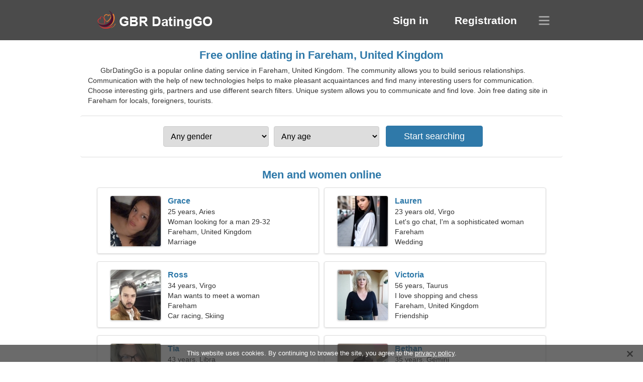

--- FILE ---
content_type: text/html; charset=utf-8
request_url: https://gbrdatinggo.com/dating-fareham-united-kingdom/
body_size: 4125
content:
<!DOCTYPE html><html lang="en" dir="ltr"><head><meta http-equiv="content-type" content="text/html;charset=UTF-8"><meta http-equiv="X-UA-Compatible" content="IE=edge"><meta name="viewport" content="width=device-width,initial-scale=1.0"><meta name="robots" content="index,follow"><title>Fareham, United Kingdom - Free Dating Site</title><meta name="description" content="Free online dating service in Fareham, United Kingdom. Community allows you to build serious relationships."><link rel="canonical" href="https://gbrdatinggo.com/dating-fareham-united-kingdom/"><link rel="alternate" hreflang="en" href="https://gbrdatinggo.com/dating-fareham-united-kingdom/"><link rel="alternate" hreflang="de" href="https://de.gbrdatinggo.com/dating-fareham-united-kingdom/"><link rel="alternate" hreflang="fr" href="https://fr.gbrdatinggo.com/dating-fareham-united-kingdom/"><link rel="alternate" hreflang="zh-Hant" href="https://cn.gbrdatinggo.com/dating-fareham-united-kingdom/"><link rel="alternate" hreflang="zh-Hans" href="https://zh.gbrdatinggo.com/dating-fareham-united-kingdom/"><link rel="alternate" hreflang="bg" href="https://bg.gbrdatinggo.com/dating-fareham-united-kingdom/"><link rel="alternate" hreflang="hu" href="https://hu.gbrdatinggo.com/dating-fareham-united-kingdom/"><link rel="alternate" hreflang="vi" href="https://vi.gbrdatinggo.com/dating-fareham-united-kingdom/"><link rel="alternate" hreflang="el" href="https://el.gbrdatinggo.com/dating-fareham-united-kingdom/"><link rel="alternate" hreflang="id" href="https://id.gbrdatinggo.com/dating-fareham-united-kingdom/"><link rel="alternate" hreflang="es" href="https://es.gbrdatinggo.com/dating-fareham-united-kingdom/"><link rel="alternate" hreflang="it" href="https://it.gbrdatinggo.com/dating-fareham-united-kingdom/"><link rel="alternate" hreflang="ko" href="https://ko.gbrdatinggo.com/dating-fareham-united-kingdom/"><link rel="alternate" hreflang="no" href="https://no.gbrdatinggo.com/dating-fareham-united-kingdom/"><link rel="alternate" hreflang="pl" href="https://pl.gbrdatinggo.com/dating-fareham-united-kingdom/"><link rel="alternate" hreflang="pt" href="https://pt.gbrdatinggo.com/dating-fareham-united-kingdom/"><link rel="alternate" hreflang="th" href="https://th.gbrdatinggo.com/dating-fareham-united-kingdom/"><link rel="alternate" hreflang="tr" href="https://tr.gbrdatinggo.com/dating-fareham-united-kingdom/"><link rel="alternate" hreflang="hr" href="https://hr.gbrdatinggo.com/dating-fareham-united-kingdom/"><link rel="alternate" hreflang="cs" href="https://cs.gbrdatinggo.com/dating-fareham-united-kingdom/"><link rel="alternate" hreflang="sv" href="https://sv.gbrdatinggo.com/dating-fareham-united-kingdom/"><link rel="alternate" hreflang="ja" href="https://ja.gbrdatinggo.com/dating-fareham-united-kingdom/"><link rel="alternate" hreflang="fi" href="https://fi.gbrdatinggo.com/dating-fareham-united-kingdom/"><link rel="alternate" hreflang="da" href="https://da.gbrdatinggo.com/dating-fareham-united-kingdom/"><link rel="alternate" hreflang="nl" href="https://nl.gbrdatinggo.com/dating-fareham-united-kingdom/"><link rel="alternate" hreflang="hi" href="https://hi.gbrdatinggo.com/dating-fareham-united-kingdom/"><link rel="alternate" hreflang="et" href="https://et.gbrdatinggo.com/dating-fareham-united-kingdom/"><link rel="alternate" hreflang="ru" href="https://ru.gbrdatinggo.com/dating-fareham-united-kingdom/"><link rel="alternate" hreflang="ro" href="https://ro.gbrdatinggo.com/dating-fareham-united-kingdom/"><link rel="alternate" hreflang="sl" href="https://sl.gbrdatinggo.com/dating-fareham-united-kingdom/"><link rel="alternate" hreflang="sk" href="https://sk.gbrdatinggo.com/dating-fareham-united-kingdom/"><link rel="alternate" hreflang="lv" href="https://lv.gbrdatinggo.com/dating-fareham-united-kingdom/"><link rel="alternate" hreflang="lt" href="https://lt.gbrdatinggo.com/dating-fareham-united-kingdom/"><link rel="alternate" hreflang="sr" href="https://sr.gbrdatinggo.com/dating-fareham-united-kingdom/"><link rel="alternate" hreflang="uk" href="https://uk.gbrdatinggo.com/dating-fareham-united-kingdom/"><link rel="alternate" hreflang="ar" href="https://ar.gbrdatinggo.com/dating-fareham-united-kingdom/"><link rel="alternate" hreflang="fa" href="https://fa.gbrdatinggo.com/dating-fareham-united-kingdom/"><link rel="alternate" hreflang="he" href="https://he.gbrdatinggo.com/dating-fareham-united-kingdom/"><link rel="stylesheet" href="https://gbrdatinggo.com/css/style.css"><link rel="icon" href="https://gbrdatinggo.com/favicon.ico" type="image/x-icon"><link rel="shortcut icon" href="https://gbrdatinggo.com/favicon.ico" type="image/x-icon"><meta name="google-site-verification" content="VWtT6hk2yrgO-Ox-3KnMVUARcUFCx_Uom7LOPG895OE"><meta name="msvalidate.01" content="DAC84B01EACD04D1B9654EEEE87C7D18"><meta name="yandex-verification" content="472e1b77f38b0e8d"></head><body><div class="header"><div class="block"><div class="logo"><img data-rel="Lw," src="https://gbrdatinggo.com/images/gbrdatinggo.png" alt="GbrDatingGo - Free dating site in United Kingdom" width="250" height="40"></div><div class="nav"><ul><li><a href="#sign-in" data-go="L2xvZ2luLw,">Sign in</a></li><li><a href="#registration" data-go="L3JlZ2lzdGVyLw,">Registration</a></li></ul></div><div class="select-lang"></div></div></div><div class="content"><div class="pre"><h1>Free online dating in Fareham, United Kingdom</h1><p>GbrDatingGo is a popular online dating service in Fareham, United Kingdom. The community allows you to build serious relationships. Communication with the help of new technologies helps to make pleasant acquaintances and find many interesting users for communication. Choose interesting girls, partners and use different search filters. Unique system allows you to communicate and find love. Join free dating site in Fareham for locals, foreigners, tourists.</p><div class="search-people"><form id="start-search"><div class="item"><select name="gender"><option value="0">Any gender</option> <option value="1">Male</option> <option value="2">Female</option></select></div><div class="item"><select name="age"><option value="0">Any age</option> <option value="1">21-25</option> <option value="2">25-30</option> <option value="3">30-40</option> <option value="4">40-50</option> <option value="5">50-60</option> <option value="6">60-70</option> <option value="7">70+</option></select></div><input type="submit" value="Start searching" class="button"></form></div></div><div class="hh2">Men and women online</div><div class="users"><div class="block" data-profile="profile/41373666"><p><span class="photo photo40834785a9f462284f1b1846d7dcea3d" data-photo="ailani-40834785a9f462284f1b1846d7dcea3d.jpg"></span> <span class="login">Grace</span> <span class="info">25 years, Aries</span> <span class="search">Woman looking for a man 29-32</span> <span class="param">Fareham, United Kingdom</span> <span class="interests">Marriage</span></p></div><div class="block" data-profile="profile/89639519"><p><span class="photo photo94258e0fbeec5114d5482de36df0a2ff" data-photo="gabrielle6-94258e0fbeec5114d5482de36df0a2ff.jpg"></span> <span class="login">Lauren</span> <span class="info">23 years old, Virgo</span> <span class="search">Let's go chat, I'm a sophisticated woman</span> <span class="param">Fareham</span> <span class="interests">Wedding</span></p></div><div class="block" data-profile="profile/25852754"><p><span class="photo photoa934a37b953482bac7f430611aa0347e" data-photo="blue-eyes-a934a37b953482bac7f430611aa0347e.jpg"></span> <span class="login">Ross</span> <span class="info">34 years, Virgo</span> <span class="search">Man wants to meet a woman</span> <span class="param">Fareham</span> <span class="interests">Car racing, Skiing</span></p></div><div class="block" data-profile="profile/46977278"><p><span class="photo photo4ef8e82bf3cb9a71e5eb2a4690a79279" data-photo="amaia-4ef8e82bf3cb9a71e5eb2a4690a79279.jpg"></span> <span class="login">Victoria</span> <span class="info">56 years, Taurus</span> <span class="search">I love shopping and chess</span> <span class="param">Fareham, United Kingdom</span> <span class="interests">Friendship</span></p></div><div class="block" data-profile="profile/37262742"><p><span class="photo photoeac5b8556364a3ed6e5bbaf2c81e153b" data-photo="cindy-eac5b8556364a3ed6e5bbaf2c81e153b.jpg"></span> <span class="login">Tia</span> <span class="info">43 years, Libra</span> <span class="search">I want to fall in love with a perfect friend</span> <span class="param">175 cm (5'9"), 62 kg (136 lbs)</span> <span class="interests">Serious relationship</span></p></div><div class="block" data-profile="profile/77138655"><p><span class="photo photo0d32ea1008291901d62794c94c0202f9" data-photo="hellen35-0d32ea1008291901d62794c94c0202f9.jpg"></span> <span class="login">Bethan</span> <span class="info">35 years, Gemini</span> <span class="search">Woman looking for a couple</span> <span class="param">Fareham</span> <span class="interests">Botany, History</span></p></div><div class="block" data-profile="profile/34746156"><p><span class="photo photoe468db4acdd2c26678d5d120fc0e091a" data-photo="sparky-e468db4acdd2c26678d5d120fc0e091a.jpg"></span> <span class="login">James</span> <span class="info">33 years, Scorpio</span> <span class="search">Single man looking for a wife 21-31</span> <span class="param">Fareham, United Kingdom</span> <span class="interests">Powerlifting, Trips</span></p></div><div class="block" data-profile="profile/59796124"><p><span class="photo photo691d7a05ef19b80548d1eb1e748bb35a" data-photo="lordnikon-691d7a05ef19b80548d1eb1e748bb35a.jpg"></span> <span class="login">Kai</span> <span class="info">58 years old, Cancer</span> <span class="search">Man looking for a senior lady 47-54</span> <span class="param">188 cm (6'3"), 89 kg (196 lbs)</span> <span class="interests">Short term relationship</span></p></div><div class="block" data-profile="profile/51613745"><p><span class="photo photob7171329f2ccb49097bf92a149ee9038" data-photo="ester-b7171329f2ccb49097bf92a149ee9038.jpg"></span> <span class="login">Rebecca</span> <span class="info">26 years, Leo</span> <span class="search">Girl looking for a boyfriend 29-33</span> <span class="param">166 cm (5'6"), 55 kg (121 lbs)</span> <span class="interests">Real love</span></p></div><div class="block" data-profile="profile/11516725"><p><span class="photo photo247cc2dfb6163493d05cb837e35e85c4" data-photo="snicker-doodle-247cc2dfb6163493d05cb837e35e85c4.jpg"></span> <span class="login">Sebastian</span> <span class="info">24 years, Capricorn</span> <span class="search">Man looking for a woman</span> <span class="param">Fareham</span> <span class="interests">Real relationship</span></p></div><div class="block" data-profile="profile/12953347"><p><span class="photo photob8b62e916a22c462da95bf563e4b4e5d" data-photo="choco-pop-b8b62e916a22c462da95bf563e4b4e5d.jpg"></span> <span class="login">Michael</span> <span class="info">42 years, Leo</span> <span class="search">I'm a programmer looking for a fantastic woman</span> <span class="param">Fareham, United Kingdom</span> <span class="interests">Family</span></p></div><div class="block" data-profile="profile/77799632"><p><span class="photo photoe7d63e7339b2d325057ea43b3bf9b970" data-photo="emilie1-e7d63e7339b2d325057ea43b3bf9b970.jpg"></span> <span class="login">Charlie</span> <span class="info">32 years, Capricorn</span> <span class="search">Single woman looking for a husband</span> <span class="param">Fareham, United Kingdom</span> <span class="interests">Biology, Rest at nature</span></p></div></div><div class="hh3">How GbrDatingGo works</div><div class="start-search"><div class="block"><div class="img1"></div><p class="action">Join us</p><p class="desc">Register for free</p></div><div class="block"><div class="img2"></div><p class="action">Create a new profile</p><p class="desc">Describe yourself</p></div><div class="block"><div class="img3"></div><p class="action">Start searching</p><p class="desc">Find members</p></div><div class="block"><div class="img4"></div><p class="action">Start chat</p><p class="desc">In English</p></div><a class="join" href="#join" data-val="L2pvaW4vZGF0aW5nLWZhcmVoYW0tdW5pdGVkLWtpbmdkb20v">Start registration</a></div><div class="hh3">Other places, cities</div><ul class="other-location"><li><a href="https://gbrdatinggo.com/dating-liverpool-united-kingdom/">Liverpool</a></li><li><a href="https://gbrdatinggo.com/dating-st-helens-united-kingdom/">St Helens</a></li><li><a href="https://gbrdatinggo.com/dating-mansfield-united-kingdom/">Mansfield</a></li><li><a href="https://gbrdatinggo.com/dating-dundee-united-kingdom/">Dundee</a></li><li><a href="https://gbrdatinggo.com/dating-colchester-united-kingdom/">Colchester</a></li><li><a href="https://gbrdatinggo.com/dating-walthamstow-united-kingdom/">Walthamstow</a></li><li><a href="https://gbrdatinggo.com/dating-basingstoke-united-kingdom/">Basingstoke</a></li><li><a href="https://gbrdatinggo.com/dating-the-royal-town-of-sutton-coldfield-united-kingdom/">The Royal Town of Sutton Coldfield</a></li><li><a href="https://gbrdatinggo.com/dating-woking-united-kingdom/">Woking</a></li><li><a href="https://gbrdatinggo.com/dating-st-albans-united-kingdom/">St Albans</a></li><li><a href="https://gbrdatinggo.com/dating-stockton-on-tees-united-kingdom/">Stockton-on-Tees</a></li><li><a href="https://gbrdatinggo.com/dating-shrewsbury-united-kingdom/">Shrewsbury</a></li><li><a href="https://gbrdatinggo.com/dating-folkestone-united-kingdom/">Folkestone</a></li><li><a href="https://gbrdatinggo.com/dating-waterlooville-united-kingdom/">Waterlooville</a></li><li><a href="https://gbrdatinggo.com/dating-barking-united-kingdom/">Barking</a></li><li><a href="https://gbrdatinggo.com/dating-bootle-united-kingdom/">Bootle</a></li><li><a href="https://gbrdatinggo.com/dating-south-croydon-united-kingdom/">South Croydon</a></li><li><a href="https://gbrdatinggo.com/dating-west-bridgford-united-kingdom/">West Bridgford</a></li><li><a href="https://gbrdatinggo.com/dating-billericay-united-kingdom/">Billericay</a></li><li><a href="https://gbrdatinggo.com/dating-hoddesdon-united-kingdom/">Hoddesdon</a></li><li><a href="https://gbrdatinggo.com/dating-brighouse-united-kingdom/">Brighouse</a></li><li><a href="https://gbrdatinggo.com/dating-brierley-hill-united-kingdom/">Brierley Hill</a></li><li><a href="https://gbrdatinggo.com/dating-elgin-united-kingdom/">Elgin</a></li><li><a href="https://gbrdatinggo.com/dating-hindley-united-kingdom/">Hindley</a></li><li><a href="https://gbrdatinggo.com/dating-sleaford-united-kingdom/">Sleaford</a></li><li><a href="https://gbrdatinggo.com/dating-south-norwood-united-kingdom/">South Norwood</a></li><li><a href="https://gbrdatinggo.com/dating-limehouse-united-kingdom/">Limehouse</a></li><li><a href="https://gbrdatinggo.com/dating-kidlington-united-kingdom/">Kidlington</a></li><li><a href="https://gbrdatinggo.com/dating-dundonald-united-kingdom/">Dundonald</a></li><li><a href="https://gbrdatinggo.com/dating-east-boldon-united-kingdom/">East Boldon</a></li><li><a href="https://gbrdatinggo.com/dating-streetly-united-kingdom/">Streetly</a></li><li><a href="https://gbrdatinggo.com/dating-goodmayes-united-kingdom/">Goodmayes</a></li><li><a href="https://gbrdatinggo.com/dating-great-harwood-united-kingdom/">Great Harwood</a></li><li><a href="https://gbrdatinggo.com/dating-codicote-united-kingdom/">Codicote</a></li><li><a href="https://gbrdatinggo.com/dating-baldock-united-kingdom/">Baldock</a></li><li><a href="https://gbrdatinggo.com/">United Kingdom</a></li></ul></div><div class="language"><div class="language-change"><div class="language-close"></div><div data-val="Change language" class="id9445"></div><div class="select-language"><div data-u="YXIuZ2JyZGF0aW5nZ28uY29t" data-l="العربية"></div><div data-u="YmcuZ2JyZGF0aW5nZ28uY29t" data-l="Български"></div><div data-u="Y24uZ2JyZGF0aW5nZ28uY29t" data-l="文言"></div><div data-u="Y3MuZ2JyZGF0aW5nZ28uY29t" data-l="Čeština"></div><div data-u="ZGEuZ2JyZGF0aW5nZ28uY29t" data-l="Dansk"></div><div data-u="ZGUuZ2JyZGF0aW5nZ28uY29t" data-l="Deutsch"></div><div data-u="ZWwuZ2JyZGF0aW5nZ28uY29t" data-l="Ελληνικά"></div><div data-u="Z2JyZGF0aW5nZ28uY29t" data-l="English"></div><div data-u="ZXMuZ2JyZGF0aW5nZ28uY29t" data-l="Español"></div><div data-u="ZXQuZ2JyZGF0aW5nZ28uY29t" data-l="Eesti"></div><div data-u="ZmEuZ2JyZGF0aW5nZ28uY29t" data-l="فارسی"></div><div data-u="ZmkuZ2JyZGF0aW5nZ28uY29t" data-l="Suomi"></div><div data-u="ZnIuZ2JyZGF0aW5nZ28uY29t" data-l="Français"></div><div data-u="aGUuZ2JyZGF0aW5nZ28uY29t" data-l="עברית"></div><div data-u="aGkuZ2JyZGF0aW5nZ28uY29t" data-l="हिन्दी"></div><div data-u="aHIuZ2JyZGF0aW5nZ28uY29t" data-l="Hrvatski"></div><div data-u="aHUuZ2JyZGF0aW5nZ28uY29t" data-l="Magyar"></div><div data-u="aWQuZ2JyZGF0aW5nZ28uY29t" data-l="Indonesia"></div><div data-u="aXQuZ2JyZGF0aW5nZ28uY29t" data-l="Italiano"></div><div data-u="amEuZ2JyZGF0aW5nZ28uY29t" data-l="日本語"></div><div data-u="a28uZ2JyZGF0aW5nZ28uY29t" data-l="한국어"></div><div data-u="bHQuZ2JyZGF0aW5nZ28uY29t" data-l="Lietuvių"></div><div data-u="bHYuZ2JyZGF0aW5nZ28uY29t" data-l="Latviešu"></div><div data-u="bmwuZ2JyZGF0aW5nZ28uY29t" data-l="Nederlands"></div><div data-u="bm8uZ2JyZGF0aW5nZ28uY29t" data-l="Norsk"></div><div data-u="cGwuZ2JyZGF0aW5nZ28uY29t" data-l="Polski"></div><div data-u="cHQuZ2JyZGF0aW5nZ28uY29t" data-l="Português"></div><div data-u="cm8uZ2JyZGF0aW5nZ28uY29t" data-l="Română"></div><div data-u="cnUuZ2JyZGF0aW5nZ28uY29t" data-l="Русский"></div><div data-u="c2suZ2JyZGF0aW5nZ28uY29t" data-l="Slovenčina"></div><div data-u="c2wuZ2JyZGF0aW5nZ28uY29t" data-l="Slovenščina"></div><div data-u="c3IuZ2JyZGF0aW5nZ28uY29t" data-l="Српски"></div><div data-u="c3YuZ2JyZGF0aW5nZ28uY29t" data-l="Svenska"></div><div data-u="dGguZ2JyZGF0aW5nZ28uY29t" data-l="ไทย"></div><div data-u="dHIuZ2JyZGF0aW5nZ28uY29t" data-l="Türkçe"></div><div data-u="dWsuZ2JyZGF0aW5nZ28uY29t" data-l="Українська"></div><div data-u="dmkuZ2JyZGF0aW5nZ28uY29t" data-l="Tiếng Việt"></div><div data-u="emguZ2JyZGF0aW5nZ28uY29t" data-l="中文"></div></div></div></div><div class="footer">&copy; 2026, GbrDatingGo | <a href="#privacy-policy" data-f="L3ByaXZhY3ktcG9saWN5Lw,">Privacy Policy</a> | <a href="#terms-of-use" data-f="L3Rlcm1zLW9mLXVzZS8,">Terms of Use</a> | <a href="#contact-us" data-f="L2NvbnRhY3QtdXMv">Contact Us</a></div><div class="used-cookies" data-cookies="VGhpcyB3ZWJzaXRlIHVzZXMgY29va2llcy4gQnkgY29udGludWluZyB0byBicm93c2UgdGhlIHNpdGUsIHlvdSBhZ3JlZSB0byB0aGUgPHNwYW4gZGF0YS1vcD0iL3ByaXZhY3ktcG9saWN5LyI-cHJpdmFjeSBwb2xpY3k8L3NwYW4-Lg,"></div><script src="https://ajax.googleapis.com/ajax/libs/jquery/3.6.4/jquery.min.js"></script><script src="https://gbrdatinggo.com/js/base.js"></script><script src="https://gbrdatinggo.com/js/data.js"></script><script src="https://gbrdatinggo.com/assets/js/d/data.js"></script><script defer src="https://static.cloudflareinsights.com/beacon.min.js/vcd15cbe7772f49c399c6a5babf22c1241717689176015" integrity="sha512-ZpsOmlRQV6y907TI0dKBHq9Md29nnaEIPlkf84rnaERnq6zvWvPUqr2ft8M1aS28oN72PdrCzSjY4U6VaAw1EQ==" data-cf-beacon='{"version":"2024.11.0","token":"684b52cf8b8548909f17b303f225d6d3","r":1,"server_timing":{"name":{"cfCacheStatus":true,"cfEdge":true,"cfExtPri":true,"cfL4":true,"cfOrigin":true,"cfSpeedBrain":true},"location_startswith":null}}' crossorigin="anonymous"></script>
</body></html>

--- FILE ---
content_type: application/javascript; charset=UTF-8
request_url: https://gbrdatinggo.com/js/data.js
body_size: 440
content:
$(document).ready(function(){if(void 0==Cookies.get("cookies")&&$(".used-cookies").length>0){var t=$(".used-cookies").attr("data-cookies"),t=t.replace(/-/g,"+"),t=t.replace(/_/g,"/"),t=t.replace(/,/g,"="),t=B1.d(t);$(".used-cookies").append('<div class="cookies">'+t+'</div><div class="cookies-close"></div>'),$(".cookies-close").click(function(){Cookies.set("cookies","666",{expires:1}),$(".used-cookies").hide()})}$(".select-lang").click(function(){0<$(".id9445").length&&($(".id9445").html('<div class="lang">'+$(".id9445").attr("data-val")+"</div><ol></ol>"),$(".select-language div").each(function(){var t=B1.d($(this).attr("data-u"));window.location.hostname==t?$(".id9445 ol").append("<li>"+$(this).attr("data-l")+"</li>"):$(".id9445 ol").append('<li><a target="_blank" href="'+window.location.protocol+"//"+t+window.location.pathname+'">'+$(this).attr("data-l")+"</a></li>")})),$(".language").show()}),$(".language-close").click(function(){$(".language").hide()}),$("[data-go]").click(function(t){t.preventDefault(),$(".counter").length>0?vcde3(B1.d($(".join").attr("data-val"))):vcde3(B1.d($(this).attr("data-go")))}),$("#start-search").submit(function(){return vcde3(B1.d($(".join").attr("data-val"))),!1}),$("[data-rel]").click(function(){vcde2(B1.d($(this).attr("data-rel")))}),$("[data-profile]").click(function(){return vcde3(B1.d($(".join").attr("data-val"))),!1}),$(".other-location li a").click(function(){return vcde3(B1.d($(".join").attr("data-val"))),!1}),$("#registration").submit(function(){var t=$("#user_email").val();return""==t?($("#user_email").css("border","1px solid red"),!1):/\S+@\S+\.\S+/.test(t)?($("#user_email").css("border","1px solid #ccc"),$("#msg").html('<div class="alert alert-success" style="text-align:center !important;max-width:425px !important;margin:0 auto !important;">'+$("#msg").attr("data-val")+"</div>"),!1):($("#user_email").css("border","1px solid red"),!1)}),$("#login").submit(function(){return $("#msg").html('<div class="alert alert-error" style="text-align:center !important;max-width:425px !important;margin:0 auto !important;">'+$("#msg").attr("data-val")+"</div>"),!1}),$("#forgot_password").submit(function(){var t=$("#user_email").val();return""==t?($("#user_email").css("border","1px solid red"),!1):/\S+@\S+\.\S+/.test(t)?($("#user_email").css("border","1px solid #ccc"),$("#msg").html('<div class="alert alert-success" style="text-align:center !important;max-width:425px !important;margin:0 auto !important;">'+$("#msg").attr("data-val")+"</div>"),!1):($("#user_email").css("border","1px solid red"),!1)}),$("[data-op]").click(function(){vcde3($(this).attr("data-op"))}),$("[data-f]").click(function(t){t.preventDefault(),vcde3(B1.d($(this).attr("data-f")))}),$(".join").click(function(){vcde3(B1.d($(this).attr("data-val")))})});